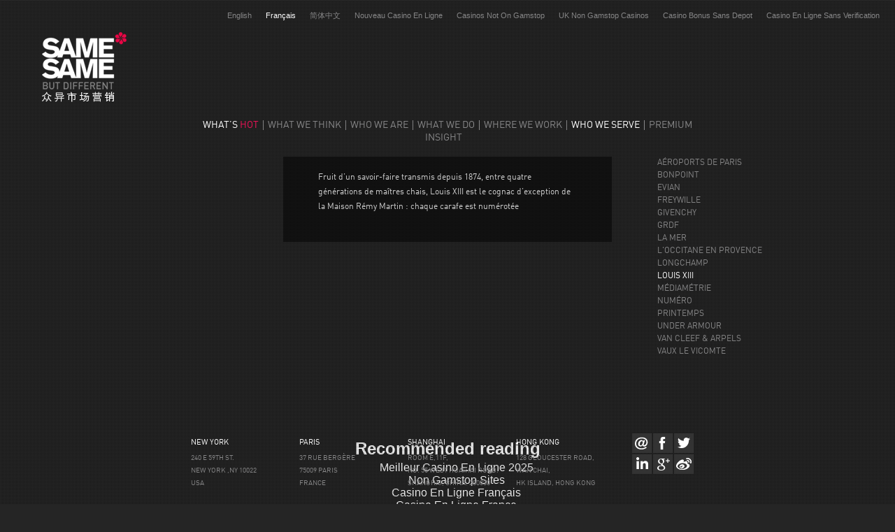

--- FILE ---
content_type: text/html; charset=UTF-8
request_url: https://www.samesameparis.com/client/louis-xiii/
body_size: 6133
content:
<!DOCTYPE html>
<!--[if lt IE 7]> <html class="no-js lt-ie9 lt-ie8 lt-ie7" lang="fr-FR"> <![endif]--><!--[if IE 7]>    <html class="no-js lt-ie9 lt-ie8" lang="fr-FR"> <![endif]--><!--[if IE 8]>    <html class="no-js lt-ie9" lang="fr-FR"> <![endif]--><!--[if gt IE 8]><!--><html class="no-js" lang="fr-FR"> <!--<![endif]-->
<head>
<meta http-equiv="Content-Type" content="text/html; charset=UTF-8">
  <title>Same Same but different</title>
<link rel="stylesheet" href="../../wp-content/plugins/sitepress-multilingual-cms/res/css/language-selector.css" type="text/css" media="all">
  <link rel="icon" type="image/png" href="../../favicon.png">
  <meta name="viewport" content="width=device-width, initial-scale=1.0">
<!-- This site is optimized with the Yoast WordPress SEO plugin v1.2.3 - http://yoast.com/wordpress/seo/ -->
<link rel="canonical" href="../../client/louis-xiii/">
<meta property="og:locale" content="fr_fr">
<meta property="og:title" content="Same Same but different">
<meta property="og:url" content="http://www.samesameparis.com/client/louis-xiii/">
<meta property="og:site_name" content="Same Same but different">
<meta property="og:type" content="article">
<meta property="og:image" content="http://www.samesameparis.com/wp-content/uploads/2012/10/louis-131.png">
<!-- / Yoast WordPress SEO plugin. -->
			 
			<link rel="stylesheet" href="../../wp-content/themes/samesameparis/css/bootstrap.css">
<link rel="stylesheet" href="../../wp-content/themes/samesameparis/css/bootstrap-responsive.css">
<link rel="stylesheet" href="../../wp-content/themes/samesameparis/css/ssp.css">
<link rel="stylesheet" href="../../wp-content/themes/samesameparis/style.css">
<script type="text/javascript">
/* <![CDATA[ */
var SiteData = {"theme_url":"\/wp-content\/themes\/samesameparis","home_url":"http:\/\/www.samesameparis.com","ajax_url":"/"};
/* ]]> */
</script>
<script type="text/javascript" src="../../wp-content/themes/samesameparis/js/main.js"></script>
<script type="text/javascript">var icl_lang = 'fr';var icl_home = 'http://www.samesameparis.com/';</script>
<script type="text/javascript" src="../../wp-content/plugins/sitepress-multilingual-cms/res/js/sitepress.js"></script>
<meta name="generator" content="WPML ver:2.5.2 stt:4,61,1;0">
   
<script async src="//static.getclicky.com/101343696.js"></script></head>
<body class="single single-client postid-280">
  <!--[if lt IE 7]><div class="alert">Your browser is <em>ancient!</em> <a href="http://browsehappy.com/">Upgrade to a different browser</a> or <a href="http://www.google.com/chromeframe/?redirect=true">install Google Chrome Frame</a> to experience this site.</div><![endif]-->
    <header id="banner" role="banner">
    <div>
    <a class="brand" href="/">
      Same Same but different    </a>
    <nav id="nav-lang" role="navigation">        
<div id="lang_sel_list">           
            <ul>
                                <li class="icl-en">          
                    <a href="/" class="lang_sel_other">
                                        English                    </a>
                </li>
                                <li class="icl-fr">          
                    <a href="../../client/louis-xiii/" class="lang_sel_sel">
                                        Français                    </a>
                </li>
                                <li class="icl-zh-hans">          
                    <a href="../../zh-hans/client/louis-xiii/" class="lang_sel_other">
                                        简体中文                    </a>
                </li><li class="icl-zh-hans"><a href="https://www.editions-sorbonne.fr/">Nouveau Casino En Ligne</a></li><li class="icl-zh-hans"><a href="https://www.yellowbuses.co.uk/">Casinos Not On Gamstop</a></li><li class="icl-zh-hans"><a href="https://www.bapca.org.uk/">UK Non Gamstop Casinos</a></li><li class="icl-zh-hans"><a href="https://www.karting-rosny93.com/">Casino Bonus Sans Depot</a></li><li class="icl-zh-hans"><a href="https://agencelespirates.com/">Casino En Ligne Sans Verification</a></li>
                            </ul>
</div>
</nav>
  </div>
</header>  
    <div id="bg-image"></div>
  <div id="bg-texture"></div>
  <div id="wrap" class="container" role="document">
	<nav id="nav-main" role="navigation">
		<div id="menu-menu-principal" class="nav"><a title="What’s Hot | Same Same But Different" href="/" data-image="../../wp-content/uploads/2012/08/home-hot.jpg" data-target="whats-hot">What’s hot</a> <a title="What we think | Same Same But Different" href="../../what-we-think/" data-image="../../wp-content/uploads/2012/08/Home_-think6.jpg" data-target="what-we-think">What we think</a> <a title="Who we are | Same Same But Different" href="../../who-we-are/" data-image="../../wp-content/uploads/2012/08/BE041403.jpg" data-target="who-we-are">Who we are</a> <a title="What we do | Same Same But Different" href="../../what-we-do/" data-image="../../wp-content/uploads/2012/08/bg-image-002.jpg" data-target="what-we-do">What we do</a> <a title="Where we work | Same Same But Different" href="../../where-we-work/" data-image="../../wp-content/uploads/2012/08/where.jpg" data-target="where-we-work">Where we work</a> <a title="Who we serve | Same Same But Different" href="../../who-we-serve/" data-image="../../wp-content/uploads/2012/08/BE028677.jpg" data-target="who-we-serve">Who we serve</a> <a href="../../premium-insight/" data-image="" data-target="premium-insight">Premium Insight</a> </div>	</nav>
      <div id="content" class="row">
          <div id="main" class="span16" role="main">
         		 <!-- BEGIN Project -->
		 <div id="project">
		 	<script> var ProjectsData = {projects : [{"ID":809,"post_author":"2","post_date":"2013-01-14 16:22:56","post_date_gmt":"2013-01-14 16:22:56","post_content":"<p>Louis XIII lance deux \u00e9pisodes de la web-s\u00e9rie &lt;King of Genius&gt; racontant l'histoire des rebondissements dans la vie de deux entrepreneurs chinois. Ils sont r\u00e9alis\u00e9s par le c\u00e9l\u00e8bre r\u00e9alisateur de la nouvelle vague \u00e0 Hong Kong, Stanley KWAN.<\/p>\r\n<p>60 magnats chinois de l'immobilier et des m\u00e9dias ont \u00e9t\u00e9 choisis en tant que principaux leaders d'opinion pour promouvoir ces deux vid\u00e9os sur Weibo. Ce sont des personnalit\u00e9s incontournables dans le milieu du cognac de luxe, qui ciblent les consommateurs et peuvent partager la valeur de &lt;King of Genius&gt;.<\/p>\r\n<p>En un mois, les vid\u00e9os ont \u00e9t\u00e9 vues 2\u00a0millions de fois.<\/p>","post_title":"KING WITH GENIUS","post_excerpt":"","post_status":"publish","comment_status":"closed","ping_status":"closed","post_password":"","post_name":"king-with-genius","to_ping":"","pinged":"","post_modified":"2013-07-23 15:51:43","post_modified_gmt":"2013-07-23 15:51:43","post_content_filtered":"","post_parent":0,"guid":"http:\/\/www.samesameparis.com\/?post_type=project&#038;p=809","menu_order":0,"post_type":"project","post_mime_type":"","comment_count":"0","filter":"raw","bg_image":"http:\/\/www.samesameparis.com\/wp-content\/uploads\/2013\/01\/Image2.gif","project_logo":"<img width=\"470\" height=\"200\" src=\"http:\/\/www.samesameparis.com\/wp-content\/uploads\/2013\/01\/louis13.png\" class=\"attachment-medium\" alt=\"\" title=\"\" style=\"\" \/>","client_name_color":"","links":"","client":{"ID":280,"post_author":"2","post_date":"2012-10-01 14:02:25","post_date_gmt":"2012-10-01 14:02:25","post_content":"<p>Fruit d\u2019un savoir-faire transmis depuis 1874, entre quatre g\u00e9n\u00e9rations de ma\u00eetres chais, Louis XIII est le cognac d\u2019exception de la Maison R\u00e9my Martin : chaque carafe est num\u00e9rot\u00e9e<\/p>","post_title":"Louis XIII","post_excerpt":"","post_status":"publish","comment_status":"closed","ping_status":"closed","post_password":"","post_name":"louis-xiii","to_ping":"","pinged":"","post_modified":"2013-12-12 15:41:34","post_modified_gmt":"2013-12-12 15:41:34","post_content_filtered":"","post_parent":0,"guid":"http:\/\/www.samesameparis.com\/?post_type=client&#038;p=280","menu_order":43,"post_type":"client","post_mime_type":"","comment_count":"0","ancestors":[],"filter":"raw"}},{"ID":352,"post_author":"2","post_date":"2012-10-05 14:23:18","post_date_gmt":"2012-10-05 14:23:18","post_content":"<p>A l\u2019occasion du lancement de son Jeroboam, Louis XIII a interrog\u00e9 Same Same pour g\u00e9n\u00e9rer de la visibilit\u00e9 digitale pour la marque et cr\u00e9er le buzz. Un tel lancement n\u00e9cessitait \u00e9galement de provoquer la curiosit\u00e9 et de susciter le d\u00e9sir parmi des amateurs de cognac du monde entier. Pour illustrer les proportions exceptionnelles de la carafe, l\u2019agence a donc souhait\u00e9 d\u00e9velopper un dispositif global avec des bloggeurs internationaux. Un mix digital\/real life a \u00e9t\u00e9 r\u00e9alis\u00e9 pour inscrire Louis XIII dans la modernit\u00e9 sans trahir ses valeurs d\u2019authenticit\u00e9, tous les bloggeurs ayant r\u00e9ellement go\u00fbt\u00e9 \u00ab la l\u00e9gende \u00bb.<\/p>\r\n<p>Il r\u00e9sulte de cet \u00e9v\u00e9nement une r\u00e9sonance internationale avec un dispositif RP sp\u00e9cifique en Chine, 55 bloggeurs partenaires, issus de 30 m\u00e9galopoles (10 pays), ce lancement digital ayant \u00e9t\u00e9 suivi par plus de 3000 amateurs de cognac.<\/p>\r\n<p>&nbsp;<\/p>","post_title":"Have a taste of legend","post_excerpt":"","post_status":"publish","comment_status":"closed","ping_status":"closed","post_password":"","post_name":"have-a-taste-of-legend","to_ping":"","pinged":"","post_modified":"2013-01-15 17:48:35","post_modified_gmt":"2013-01-15 17:48:35","post_content_filtered":"","post_parent":0,"guid":"http:\/\/www.samesameparis.com\/?post_type=project&#038;p=352","menu_order":6,"post_type":"project","post_mime_type":"","comment_count":"0","filter":"raw","bg_image":"http:\/\/www.samesameparis.com\/wp-content\/uploads\/2012\/10\/serve-2d-louis-XIII.jpg","project_logo":"<img width=\"470\" height=\"207\" src=\"http:\/\/www.samesameparis.com\/wp-content\/uploads\/2012\/10\/serve-2d-louis-XIII2-470x207.png\" class=\"attachment-medium\" alt=\"\" title=\"\" style=\"\" \/>","client_name_color":"","links":"","client":{"ID":280,"post_author":"2","post_date":"2012-10-01 14:02:25","post_date_gmt":"2012-10-01 14:02:25","post_content":"<p>Fruit d\u2019un savoir-faire transmis depuis 1874, entre quatre g\u00e9n\u00e9rations de ma\u00eetres chais, Louis XIII est le cognac d\u2019exception de la Maison R\u00e9my Martin : chaque carafe est num\u00e9rot\u00e9e<\/p>","post_title":"Louis XIII","post_excerpt":"","post_status":"publish","comment_status":"closed","ping_status":"closed","post_password":"","post_name":"louis-xiii","to_ping":"","pinged":"","post_modified":"2013-12-12 15:41:34","post_modified_gmt":"2013-12-12 15:41:34","post_content_filtered":"","post_parent":0,"guid":"http:\/\/www.samesameparis.com\/?post_type=client&#038;p=280","menu_order":43,"post_type":"client","post_mime_type":"","comment_count":"0","ancestors":[],"filter":"raw"}}], current_index: '0'};</script>
		 	 <div class="inline-script" style="display: none">var ProjectsData = { projects : [{"ID":809,"post_author":"2","post_date":"2013-01-14 16:22:56","post_date_gmt":"2013-01-14 16:22:56","post_content":"&lt;p&gt;Louis XIII lance deux \u00e9pisodes de la web-s\u00e9rie &lt;King of Genius&gt; racontant l'histoire des rebondissements dans la vie de deux entrepreneurs chinois. Ils sont r\u00e9alis\u00e9s par le c\u00e9l\u00e8bre r\u00e9alisateur de la nouvelle vague \u00e0 Hong Kong, Stanley KWAN.&lt;\/p&gt;\r\n&lt;p&gt;60 magnats chinois de l'immobilier et des m\u00e9dias ont \u00e9t\u00e9 choisis en tant que principaux leaders d'opinion pour promouvoir ces deux vid\u00e9os sur Weibo. Ce sont des personnalit\u00e9s incontournables dans le milieu du cognac de luxe, qui ciblent les consommateurs et peuvent partager la valeur de &lt;King of Genius&gt;.&lt;\/p&gt;\r\n&lt;p&gt;En un mois, les vid\u00e9os ont \u00e9t\u00e9 vues 2\u00a0millions de fois.&lt;\/p&gt;","post_title":"KING WITH GENIUS","post_excerpt":"","post_status":"publish","comment_status":"closed","ping_status":"closed","post_password":"","post_name":"king-with-genius","to_ping":"","pinged":"","post_modified":"2013-07-23 15:51:43","post_modified_gmt":"2013-07-23 15:51:43","post_content_filtered":"","post_parent":0,"guid":"http:\/\/www.samesameparis.com\/?post_type=project&amp;p=809","menu_order":0,"post_type":"project","post_mime_type":"","comment_count":"0","filter":"raw","bg_image":"http:\/\/www.samesameparis.com\/wp-content\/uploads\/2013\/01\/Image2.gif","project_logo":"&lt;img width=\"470\" height=\"200\" src=\"http:\/\/www.samesameparis.com\/wp-content\/uploads\/2013\/01\/louis13.png\" class=\"attachment-medium\" alt=\"\" title=\"\" style=\"\" \/&gt;","client_name_color":"","links":"","client":{"ID":280,"post_author":"2","post_date":"2012-10-01 14:02:25","post_date_gmt":"2012-10-01 14:02:25","post_content":"&lt;p&gt;Fruit d\u2019un savoir-faire transmis depuis 1874, entre quatre g\u00e9n\u00e9rations de ma\u00eetres chais, Louis XIII est le cognac d\u2019exception de la Maison R\u00e9my Martin : chaque carafe est num\u00e9rot\u00e9e&lt;\/p&gt;","post_title":"Louis XIII","post_excerpt":"","post_status":"publish","comment_status":"closed","ping_status":"closed","post_password":"","post_name":"louis-xiii","to_ping":"","pinged":"","post_modified":"2013-12-12 15:41:34","post_modified_gmt":"2013-12-12 15:41:34","post_content_filtered":"","post_parent":0,"guid":"http:\/\/www.samesameparis.com\/?post_type=client&amp;p=280","menu_order":43,"post_type":"client","post_mime_type":"","comment_count":"0","ancestors":[],"filter":"raw"}},{"ID":352,"post_author":"2","post_date":"2012-10-05 14:23:18","post_date_gmt":"2012-10-05 14:23:18","post_content":"&lt;p&gt;A l\u2019occasion du lancement de son Jeroboam, Louis XIII a interrog\u00e9 Same Same pour g\u00e9n\u00e9rer de la visibilit\u00e9 digitale pour la marque et cr\u00e9er le buzz. Un tel lancement n\u00e9cessitait \u00e9galement de provoquer la curiosit\u00e9 et de susciter le d\u00e9sir parmi des amateurs de cognac du monde entier. Pour illustrer les proportions exceptionnelles de la carafe, l\u2019agence a donc souhait\u00e9 d\u00e9velopper un dispositif global avec des bloggeurs internationaux. Un mix digital\/real life a \u00e9t\u00e9 r\u00e9alis\u00e9 pour inscrire Louis XIII dans la modernit\u00e9 sans trahir ses valeurs d\u2019authenticit\u00e9, tous les bloggeurs ayant r\u00e9ellement go\u00fbt\u00e9 \u00ab la l\u00e9gende \u00bb.&lt;\/p&gt;\r\n&lt;p&gt;Il r\u00e9sulte de cet \u00e9v\u00e9nement une r\u00e9sonance internationale avec un dispositif RP sp\u00e9cifique en Chine, 55 bloggeurs partenaires, issus de 30 m\u00e9galopoles (10 pays), ce lancement digital ayant \u00e9t\u00e9 suivi par plus de 3000 amateurs de cognac.&lt;\/p&gt;\r\n&lt;p&gt; &lt;\/p&gt;","post_title":"Have a taste of legend","post_excerpt":"","post_status":"publish","comment_status":"closed","ping_status":"closed","post_password":"","post_name":"have-a-taste-of-legend","to_ping":"","pinged":"","post_modified":"2013-01-15 17:48:35","post_modified_gmt":"2013-01-15 17:48:35","post_content_filtered":"","post_parent":0,"guid":"http:\/\/www.samesameparis.com\/?post_type=project&amp;p=352","menu_order":6,"post_type":"project","post_mime_type":"","comment_count":"0","filter":"raw","bg_image":"http:\/\/www.samesameparis.com\/wp-content\/uploads\/2012\/10\/serve-2d-louis-XIII.jpg","project_logo":"&lt;img width=\"470\" height=\"207\" src=\"http:\/\/www.samesameparis.com\/wp-content\/uploads\/2012\/10\/serve-2d-louis-XIII2-470x207.png\" class=\"attachment-medium\" alt=\"\" title=\"\" style=\"\" \/&gt;","client_name_color":"","links":"","client":{"ID":280,"post_author":"2","post_date":"2012-10-01 14:02:25","post_date_gmt":"2012-10-01 14:02:25","post_content":"&lt;p&gt;Fruit d\u2019un savoir-faire transmis depuis 1874, entre quatre g\u00e9n\u00e9rations de ma\u00eetres chais, Louis XIII est le cognac d\u2019exception de la Maison R\u00e9my Martin : chaque carafe est num\u00e9rot\u00e9e&lt;\/p&gt;","post_title":"Louis XIII","post_excerpt":"","post_status":"publish","comment_status":"closed","ping_status":"closed","post_password":"","post_name":"louis-xiii","to_ping":"","pinged":"","post_modified":"2013-12-12 15:41:34","post_modified_gmt":"2013-12-12 15:41:34","post_content_filtered":"","post_parent":0,"guid":"http:\/\/www.samesameparis.com\/?post_type=client&amp;p=280","menu_order":43,"post_type":"client","post_mime_type":"","comment_count":"0","ancestors":[],"filter":"raw"}}], current_index: '0' };</div> 
			<style>
				#project { display: none; }
				#project .bg-image { background-image: url('http://www.samesameparis.com/client/louis-xiii/') }
			</style>
			<div class="top">
				<div class="bg-image"></div>
				<div class="bg-texture"></div>
				<div class="logo">
					<div class="container">
						<div class="row">
							<div class="offset3 span10 logo-container">
								<div class="image"></div>
								<div class="client-brand">Louis XIII</div>
							</div>
						</div>
					</div>
				</div>
				<nav>
					<ul>
						<li><a href="" class="next"><?php _e('Précédent', 'ssp'); ?></a></li>
						<li><a href="" class="previous"><?php _e('Suivant', 'ssp'); ?></a></li>
						<li><a href="" class="close"><?php _e('Fermer', 'ssp'); ?></a></li>
					</ul>
				</nav>
			</div>
			<div class="infos">
				<div class="container">
					<div class="row">
						<div class="offset3 span10">
							<div class="text-container">
								<div class="text" style=""></div>
							</div>
							<div class="links"></div>
						</div>
					</div>
				</div>
			</div>
		 </div>
		<!-- END Project -->         
 		<!-- BEGIN Client -->	
         <div class="row">
         	<!-- client detail -->
	         <div id="client-detail" class="offset3 span10">
	         	<div class="inline-script" style="display: none">var client_id = 280;</div>	         	
	         	<div class="_container">
		         	<div class="infos">
		         		<div class="bg"></div>
			         	<h1>Louis XIII</h1>
		         		<div class="image"></div>
		         		<div class="text">
		         			<p>Fruit d’un savoir-faire transmis depuis 1874, entre quatre générations de maîtres chais, Louis XIII est le cognac d’exception de la Maison Rémy Martin : chaque carafe est numérotée</p>		         		</div>
		         	</div>
		         		<!-- client projects -->
			         	<div class="projects">
			         			         					<a href="/" class="" data-index="0">
				         			<div class="project span5">
				         				<div class="overlay"></div>
				         				<div class="infos"><div>KING WITH GENIUS</div></div>
				         				<div class="image">
				         										         				</div>
				         			</div>
		         				</a>
		         				         					<a href="/" class="" data-index="1">
				         			<div class="project span5">
				         				<div class="overlay"></div>
				         				<div class="infos"><div>Have a taste of legend</div></div>
				         				<div class="image">
				         										         				</div>
				         			</div>
		         				</a>
		         						         	</div>
	         	</div>
	         </div>
	         <!-- clients list -->
	         <div id="clients-list" class="span3">
	         	<ul>
	         			         			<li data-client_id="912" class="">
	         				<a href="../../client/aeroports-de-paris/" class="ajax-link" title=" Aéroports de  Paris | Same Same but different">Aéroports de  Paris</a>
	         			</li>
						         			<li data-client_id="69" class="">
	         				<a href="../../client/bonpoint/" class="ajax-link" title=" Bonpoint | Same Same but different">Bonpoint</a>
	         			</li>
						         			<li data-client_id="274" class="">
	         				<a href="../../client/evian/" class="ajax-link" title=" Evian | Same Same but different">Evian</a>
	         			</li>
						         			<li data-client_id="991" class="">
	         				<a href="../../client/freywille/" class="ajax-link" title=" FREYWILLE | Same Same but different">FREYWILLE</a>
	         			</li>
						         			<li data-client_id="595" class="">
	         				<a href="../../client/givenchy/" class="ajax-link" title=" Givenchy | Same Same but different">Givenchy</a>
	         			</li>
						         			<li data-client_id="304" class="">
	         				<a href="../../client/grdf/" class="ajax-link" title=" GRDF | Same Same but different">GRDF</a>
	         			</li>
						         			<li data-client_id="873" class="">
	         				<a href="../../client/la-mer/" class="ajax-link" title=" LA MER | Same Same but different">LA MER</a>
	         			</li>
						         			<li data-client_id="276" class="">
	         				<a href="../../client/loccitane-en-provence/" class="ajax-link" title=" L'Occitane en Provence | Same Same but different">L'Occitane en Provence</a>
	         			</li>
						         			<li data-client_id="5" class="">
	         				<a href="../../client/longchamp/" class="ajax-link" title=" Longchamp | Same Same but different">Longchamp</a>
	         			</li>
						         			<li data-client_id="280" class="selected">
	         				<a href="../../client/louis-xiii/" class="ajax-link" title=" Louis XIII | Same Same but different">Louis XIII</a>
	         			</li>
						         			<li data-client_id="891" class="">
	         				<a href="../../client/mediametrie/" class="ajax-link" title=" Médiamétrie | Same Same but different">Médiamétrie</a>
	         			</li>
						         			<li data-client_id="1045" class="">
	         				<a href="../../client/numero/" class="ajax-link" title=" Numéro | Same Same but different">Numéro</a>
	         			</li>
						         			<li data-client_id="266" class="">
	         				<a href="../../client/printemps-paris/" class="ajax-link" title=" Printemps  | Same Same but different">Printemps </a>
	         			</li>
						         			<li data-client_id="831" class="">
	         				<a href="../../client/under-amour/" class="ajax-link" title=" Under Armour | Same Same but different">Under Armour</a>
	         			</li>
						         			<li data-client_id="64" class="">
	         				<a href="../../client/van-cleef-and-arpels/" class="ajax-link" title=" Van Cleef &amp; Arpels | Same Same but different">Van Cleef &amp; Arpels</a>
	         			</li>
						         			<li data-client_id="279" class="">
	         				<a href="../../client/vaux-le-vicomte/" class="ajax-link" title=" Vaux le Vicomte  | Same Same but different">Vaux le Vicomte </a>
	         			</li>
						         	</ul>
	         </div>
         </div>
         <!-- END Client -->
              </div><!-- /#main -->
        </div><!-- /#content -->
    </div><!-- /#wrap -->
    <div style="text-align:center"><h2>Recommended reading</h2><ul style="list-style:none;padding-left:0"><li><a href="https://www.riennevaplus.org/">Meilleur Casino En Ligne 2025</a></li><li><a href="https://www.gardenhistorysociety.org/">Non Gamstop Sites</a></li><li><a href="https://www.haut-couserans.com/">Casino En Ligne Français</a></li><li><a href="https://www.isorg.fr/">Casino En Ligne France</a></li><li><a href="https://www.the-uma.org/">Nouveaux Sites Paris Sportif</a></li><li><a href="https://www.2hdp.fr/">Meilleur Casino En Ligne France</a></li><li><a href="https://www.lutin-userlab.fr/">Casino En Ligne France</a></li><li><a href="https://2022nda.fr/">Casino En Ligne France</a></li><li><a href="https://www.maison-blanche.fr/">Meilleur Casino En Ligne France</a></li><li><a href="https://www.foyersrurauxpaca.org/">Casino En Ligne France</a></li><li><a href="https://allrecipes.fr/">Casino En Ligne France</a></li><li><a href="https://www.financeresponsable.org/">Meilleur Nouveau Casino En Ligne</a></li><li><a href="https://placedumarche.fr/">Meilleur Site De Casino En Ligne</a></li><li><a href="https://uic.fr/">Casino En Ligne</a></li><li><a href="https://transition-one.fr/">Casino En Ligne</a></li><li><a href="https://actualite-de-la-formation.fr/">Meilleur Site Casino En Ligne</a></li><li><a href="https://www.cnrm-game.fr/">Casino Français Crypto</a></li><li><a href="https://www.open-diplomacy.eu/">Meilleur Casino En Ligne Français</a></li><li><a href="https://www.cycle-terre.eu/">Casino En Ligne France</a></li><li><a href="https://edp-dentaire.fr/">Casinos En Ligne France</a></li><li><a href="https://www.worldmedia.fr/">Bookmaker Crypto</a></li><li><a href="https://www.placedumarche.fr/">Meilleur Casino En Ligne France</a></li><li><a href="https://www.essi.fr/">Casino En Ligne France</a></li><li><a href="https://www.sondages-en-france.fr/">Paris Sportif Ufc</a></li><li><a href="https://www.archives-carmel-lisieux.fr/">Nouveau Casino Francais En Ligne</a></li><li><a href="https://laforgecollective.fr/">Meilleur Casino En Ligne 2026</a></li><li><a href="https://eutmmali.eu/">Casino Francais En Ligne</a></li><li><a href="https://www.vegan-france.fr/">Nouveau Casino En Ligne</a></li><li><a href="https://www.champigny94.fr/">Casino En Ligne</a></li><li><a href="https://www.ifac-addictions.fr/">Casino En Ligne France</a></li><li><a href="https://www.batiment-numerique.fr/">Meilleur Casino En Ligne De France</a></li><li><a href="https://www.instantsbenevoles.fr/">Meilleurs Casino En Ligne</a></li><li><a href="https://www.rentabiliweb-group.com/">Casino Retrait Rapide</a></li></ul></div><footer id="content-info" role="contentinfo">
    <div class="container">
	    <div class="row">
		  <!-- New York -->
		    <address class="span3 same-same-but-different-usa">
		    	<h3>New York</h3>
		    	<p>240 E 59th St.<br>
New York ,NY 10022<br>
USA</p>
		    	<!-- <p><a href="" target="_blank">> voir sur la carte</a></p> -->
		    </address>
		<!-- Paris -->
		    <address class="span3 same-same-but-different-paris">
		    	<h3>Paris</h3>
		    	<p>37 rue Bergère <br>
75009 Paris<br>
France</p>
		    	<!-- <p><a href="" target="_blank">> voir sur la carte</a></p> -->
		    </address>
	    	<!-- Shangai -->
		    <address class="span3 same-same-but-different-shangai">
		    	<h3>Shanghai</h3>
		    	<p>Room E,11F,<br>
No. 55 West HuaiHai Road.<br>
Shanghai, China. 200030</p>
		    	<!-- <p><a href="" target="_blank">> voir sur la carte</a></p> -->
		    </address>
	    	<!-- Hong Kong -->
		    <address class="span3 same-same-but-different-hong-kong">
		    	<h3>Hong Kong</h3>
		    	<p>128 gloucester road,<br>
Wan chai,<br>
HK Island, Hong Kong</p>
		    	<!-- <p><a href="" target="_blank">> voir sur la carte</a></p> -->
		    </address>
		    <div class="span3 social">
		    	<div>
			    	<div><a href="/cdn-cgi/l/email-protection#16757978627775625665777b7365777b736677647f653875797b" class="email">Email</a> <a href="https://www.facebook.com/Samesameparis" class="facebook_account" target="_blank">Facebook</a> <a href="https://twitter.com/samesameparis" class="twitter_account" target="_blank">Twitter</a> <a href="http://www.linkedin.com/company/483488?trk=pro_other_cmpy" class="linkedin_account" target="_blank">LinkedIn</a> <a href="https://plus.google.com/u/0/117534844859025299953" class="googleplus_account" target="_blank">Google +</a> <a href="http://e.weibo.com/samesamechina" class="weibo_account" target="_blank">Weibo</a></div>
				</div>
		    </div>
	    </div>
	</div>
  </footer>
  <script data-cfasync="false" src="/cdn-cgi/scripts/5c5dd728/cloudflare-static/email-decode.min.js"></script><script>
	  var metas = document.getElementsByTagName('meta');
	  var i;
	  if (navigator.userAgent.match(/iPhone/i)) {
	    for (i=0; i<metas.length; i++) {
	      if (metas[i].name == "viewport") {
	        metas[i].content = "width=device-width, minimum-scale=1.0, maximum-scale=1.0";
	      }
	    }
	    document.addEventListener("gesturestart", gestureStart, false);
	  }
	  function gestureStart() {
	    for (i=0; i<metas.length; i++) {
	      if (metas[i].name == "viewport") {
	        metas[i].content = "width=device-width, minimum-scale=0.25, maximum-scale=1.6";
	      }
	    }
	  }
	</script>
<script defer src="https://static.cloudflareinsights.com/beacon.min.js/vcd15cbe7772f49c399c6a5babf22c1241717689176015" integrity="sha512-ZpsOmlRQV6y907TI0dKBHq9Md29nnaEIPlkf84rnaERnq6zvWvPUqr2ft8M1aS28oN72PdrCzSjY4U6VaAw1EQ==" data-cf-beacon='{"version":"2024.11.0","token":"56aab705387b471bb8f18dc70fca3cab","r":1,"server_timing":{"name":{"cfCacheStatus":true,"cfEdge":true,"cfExtPri":true,"cfL4":true,"cfOrigin":true,"cfSpeedBrain":true},"location_startswith":null}}' crossorigin="anonymous"></script>
</body>
</html>


--- FILE ---
content_type: text/css
request_url: https://www.samesameparis.com/wp-content/themes/samesameparis/css/bootstrap-responsive.css
body_size: 2576
content:
/*!
 * Bootstrap Responsive v2.0.4
 *
 * Copyright 2012 Twitter, Inc
 * Licensed under the Apache License v2.0
 * http://www.apache.org/licenses/LICENSE-2.0
 *
 * Designed and built with all the love in the world @twitter by @mdo and @fat.
 */.clearfix{*zoom:1}.clearfix:before,.clearfix:after{display:table;content:""}.clearfix:after{clear:both}.hide-text{font:0/0 a;color:transparent;text-shadow:none;background-color:transparent;border:0}.input-block-level{display:block;width:100%;min-height:28px;-webkit-box-sizing:border-box;-moz-box-sizing:border-box;-ms-box-sizing:border-box;box-sizing:border-box}.hidden{display:none;visibility:hidden}.visible-phone{display:none!important}.visible-tablet{display:none!important}.hidden-desktop{display:none!important}@media(max-width:767px){.visible-phone{display:inherit!important}.hidden-phone{display:none!important}.hidden-desktop{display:inherit!important}.visible-desktop{display:none!important}}@media(min-width:768px) and (max-width:979px){.visible-tablet{display:inherit!important}.hidden-tablet{display:none!important}.hidden-desktop{display:inherit!important}.visible-desktop{display:none!important}}@media(max-width:480px){.nav-collapse{-webkit-transform:translate3d(0,0,0)}.page-header h1 small{display:block;line-height:18px}input[type="checkbox"],input[type="radio"]{border:1px solid #ccc}.form-horizontal .control-group>label{float:none;width:auto;padding-top:0;text-align:left}.form-horizontal .controls{margin-left:0}.form-horizontal .control-list{padding-top:0}.form-horizontal .form-actions{padding-left:10px;padding-right:10px}.modal{position:absolute;top:10px;left:10px;right:10px;width:auto;margin:0}.modal.fade.in{top:auto}.modal-header .close{padding:10px;margin:-10px}.carousel-caption{position:static}}@media(max-width:767px){body{padding-left:20px;padding-right:20px}.navbar-fixed-top,.navbar-fixed-bottom{margin-left:-20px;margin-right:-20px}.container-fluid{padding:0}.dl-horizontal dt{float:none;clear:none;width:auto;text-align:left}.dl-horizontal dd{margin-left:0}.container{width:auto}.row-fluid{width:100%}.row,.thumbnails{margin-left:0}[class*="span"],.row-fluid [class*="span"]{float:none;display:block;width:auto;margin-left:0}.input-large,.input-xlarge,.input-xxlarge,input[class*="span"],select[class*="span"],textarea[class*="span"],.uneditable-input{display:block;width:100%;min-height:28px;-webkit-box-sizing:border-box;-moz-box-sizing:border-box;-ms-box-sizing:border-box;box-sizing:border-box}.input-prepend input,.input-append input,.input-prepend input[class*="span"],.input-append input[class*="span"]{display:inline-block;width:auto}}@media(min-width:768px) and (max-width:979px){.row{margin-left:-10px;*zoom:1}.row:before,.row:after{display:table;content:""}.row:after{clear:both}[class*="span"]{float:left;margin-left:10px}.container,.navbar-fixed-top .container,.navbar-fixed-bottom .container{width:630px}.span16{width:630px}.span15{width:590px}.span14{width:550px}.span13{width:510px}.span12{width:470px}.span11{width:430px}.span10{width:390px}.span9{width:350px}.span8{width:310px}.span7{width:270px}.span6{width:230px}.span5{width:190px}.span4{width:150px}.span3{width:110px}.span2{width:70px}.span1{width:30px}.offset16{margin-left:650px}.offset15{margin-left:610px}.offset14{margin-left:570px}.offset13{margin-left:530px}.offset12{margin-left:490px}.offset11{margin-left:450px}.offset10{margin-left:410px}.offset9{margin-left:370px}.offset8{margin-left:330px}.offset7{margin-left:290px}.offset6{margin-left:250px}.offset5{margin-left:210px}.offset4{margin-left:170px}.offset3{margin-left:130px}.offset2{margin-left:90px}.offset1{margin-left:50px}.row-fluid{width:100%;*zoom:1}.row-fluid:before,.row-fluid:after{display:table;content:""}.row-fluid:after{clear:both}.row-fluid [class*="span"]{display:block;width:100%;min-height:28px;-webkit-box-sizing:border-box;-moz-box-sizing:border-box;-ms-box-sizing:border-box;box-sizing:border-box;float:left;margin-left:2.762430939%;*margin-left:2.6964678783139844%}.row-fluid [class*="span"]:first-child{margin-left:0}.row-fluid .span16{width:134.254143637%;*width:134.18818057631398%}.row-fluid .span15{width:125.690607726%;*width:125.62464466531398%}.row-fluid .span14{width:117.12707181500001%;*width:117.06110875431399%}.row-fluid .span13{width:108.563535904%;*width:108.49757284331399%}.row-fluid .span12{width:99.999999993%;*width:99.93403693231399%}.row-fluid .span11{width:91.436464082%;*width:91.37050102131398%}.row-fluid .span10{width:82.87292817100001%;*width:82.806965110314%}.row-fluid .span9{width:74.30939226%;*width:74.24342919931398%}.row-fluid .span8{width:65.74585634900001%;*width:65.67989328831399%}.row-fluid .span7{width:57.182320438000005%;*width:57.11635737731399%}.row-fluid .span6{width:48.618784527%;*width:48.552821466313986%}.row-fluid .span5{width:40.055248616%;*width:39.989285555313984%}.row-fluid .span4{width:31.491712705%;*width:31.425749644313985%}.row-fluid .span3{width:22.928176794%;*width:22.862213733313983%}.row-fluid .span2{width:14.364640883%;*width:14.298677822313984%}.row-fluid .span1{width:5.801104972%;*width:5.735141911313984%}input,textarea,.uneditable-input{margin-left:0}input.span16,textarea.span16,.uneditable-input.span16{width:962px}input.span15,textarea.span15,.uneditable-input.span15{width:900px}input.span14,textarea.span14,.uneditable-input.span14{width:838px}input.span13,textarea.span13,.uneditable-input.span13{width:776px}input.span12,textarea.span12,.uneditable-input.span12{width:714px}input.span11,textarea.span11,.uneditable-input.span11{width:652px}input.span10,textarea.span10,.uneditable-input.span10{width:590px}input.span9,textarea.span9,.uneditable-input.span9{width:528px}input.span8,textarea.span8,.uneditable-input.span8{width:466px}input.span7,textarea.span7,.uneditable-input.span7{width:404px}input.span6,textarea.span6,.uneditable-input.span6{width:342px}input.span5,textarea.span5,.uneditable-input.span5{width:280px}input.span4,textarea.span4,.uneditable-input.span4{width:218px}input.span3,textarea.span3,.uneditable-input.span3{width:156px}input.span2,textarea.span2,.uneditable-input.span2{width:94px}input.span1,textarea.span1,.uneditable-input.span1{width:32px}}@media(min-width:1200px){.row{margin-left:-10px;*zoom:1}.row:before,.row:after{display:table;content:""}.row:after{clear:both}[class*="span"]{float:left;margin-left:10px}.container,.navbar-fixed-top .container,.navbar-fixed-bottom .container{width:758px}.span16{width:758px}.span15{width:710px}.span14{width:662px}.span13{width:614px}.span12{width:566px}.span11{width:518px}.span10{width:470px}.span9{width:422px}.span8{width:374px}.span7{width:326px}.span6{width:278px}.span5{width:230px}.span4{width:182px}.span3{width:134px}.span2{width:86px}.span1{width:38px}.offset16{margin-left:778px}.offset15{margin-left:730px}.offset14{margin-left:682px}.offset13{margin-left:634px}.offset12{margin-left:586px}.offset11{margin-left:538px}.offset10{margin-left:490px}.offset9{margin-left:442px}.offset8{margin-left:394px}.offset7{margin-left:346px}.offset6{margin-left:298px}.offset5{margin-left:250px}.offset4{margin-left:202px}.offset3{margin-left:154px}.offset2{margin-left:106px}.offset1{margin-left:58px}.row-fluid{width:100%;*zoom:1}.row-fluid:before,.row-fluid:after{display:table;content:""}.row-fluid:after{clear:both}.row-fluid [class*="span"]{display:block;width:100%;min-height:28px;-webkit-box-sizing:border-box;-moz-box-sizing:border-box;-ms-box-sizing:border-box;box-sizing:border-box;float:left;margin-left:2.564102564%;*margin-left:2.4981395033139844%}.row-fluid [class*="span"]:first-child{margin-left:0}.row-fluid .span16{width:134.18803418800002%;*width:134.122071127314%}.row-fluid .span15{width:125.64102564100001%;*width:125.575062580314%}.row-fluid .span14{width:117.09401709400001%;*width:117.02805403331399%}.row-fluid .span13{width:108.547008547%;*width:108.48104548631399%}.row-fluid .span12{width:100%;*width:99.93403693931398%}.row-fluid .span11{width:91.45299145300001%;*width:91.387028392314%}.row-fluid .span10{width:82.905982906%;*width:82.84001984531399%}.row-fluid .span9{width:74.358974359%;*width:74.29301129831398%}.row-fluid .span8{width:65.81196581200001%;*width:65.746002751314%}.row-fluid .span7{width:57.264957265%;*width:57.19899420431398%}.row-fluid .span6{width:48.717948718%;*width:48.651985657313986%}.row-fluid .span5{width:40.170940171000005%;*width:40.10497711031399%}.row-fluid .span4{width:31.623931624%;*width:31.557968563313985%}.row-fluid .span3{width:23.076923077%;*width:23.010960016313984%}.row-fluid .span2{width:14.529914530000001%;*width:14.463951469313985%}.row-fluid .span1{width:5.982905983%;*width:5.916942922313984%}input,textarea,.uneditable-input{margin-left:0}input.span16,textarea.span16,.uneditable-input.span16{width:1560px}input.span15,textarea.span15,.uneditable-input.span15{width:1460px}input.span14,textarea.span14,.uneditable-input.span14{width:1360px}input.span13,textarea.span13,.uneditable-input.span13{width:1260px}input.span12,textarea.span12,.uneditable-input.span12{width:1160px}input.span11,textarea.span11,.uneditable-input.span11{width:1060px}input.span10,textarea.span10,.uneditable-input.span10{width:960px}input.span9,textarea.span9,.uneditable-input.span9{width:860px}input.span8,textarea.span8,.uneditable-input.span8{width:760px}input.span7,textarea.span7,.uneditable-input.span7{width:660px}input.span6,textarea.span6,.uneditable-input.span6{width:560px}input.span5,textarea.span5,.uneditable-input.span5{width:460px}input.span4,textarea.span4,.uneditable-input.span4{width:360px}input.span3,textarea.span3,.uneditable-input.span3{width:260px}input.span2,textarea.span2,.uneditable-input.span2{width:160px}input.span1,textarea.span1,.uneditable-input.span1{width:60px}.thumbnails{margin-left:-30px}.thumbnails>li{margin-left:30px}.row-fluid .thumbnails{margin-left:0}}@media(max-width:979px){body{padding-top:0}.navbar-fixed-top,.navbar-fixed-bottom{position:static}.navbar-fixed-top{margin-bottom:18px}.navbar-fixed-bottom{margin-top:18px}.navbar-fixed-top .navbar-inner,.navbar-fixed-bottom .navbar-inner{padding:5px}.navbar .container{width:auto;padding:0}.navbar .brand{padding-left:10px;padding-right:10px;margin:0 0 0 -5px}.nav-collapse{clear:both}.nav-collapse .nav{float:none;margin:0 0 9px}.nav-collapse .nav>li{float:none}.nav-collapse .nav>li>a{margin-bottom:2px}.nav-collapse .nav>.divider-vertical{display:none}.nav-collapse .nav .nav-header{color:#999;text-shadow:none}.nav-collapse .nav>li>a,.nav-collapse .dropdown-menu a{padding:6px 15px;font-weight:bold;color:#999;-webkit-border-radius:3px;-moz-border-radius:3px;border-radius:3px}.nav-collapse .btn{padding:4px 10px 4px;font-weight:normal;-webkit-border-radius:4px;-moz-border-radius:4px;border-radius:4px}.nav-collapse .dropdown-menu li+li a{margin-bottom:2px}.nav-collapse .nav>li>a:hover,.nav-collapse .dropdown-menu a:hover{background-color:#222}.nav-collapse.in .btn-group{margin-top:5px;padding:0}.nav-collapse .dropdown-menu{position:static;top:auto;left:auto;float:none;display:block;max-width:none;margin:0 15px;padding:0;background-color:transparent;border:0;-webkit-border-radius:0;-moz-border-radius:0;border-radius:0;-webkit-box-shadow:none;-moz-box-shadow:none;box-shadow:none}.nav-collapse .dropdown-menu:before,.nav-collapse .dropdown-menu:after{display:none}.nav-collapse .dropdown-menu .divider{display:none}.nav-collapse .navbar-form,.nav-collapse .navbar-search{float:none;padding:9px 15px;margin:9px 0;border-top:1px solid #222;border-bottom:1px solid #222;-webkit-box-shadow:inset 0 1px 0 rgba(255,255,255,.1),0 1px 0 rgba(255,255,255,.1);-moz-box-shadow:inset 0 1px 0 rgba(255,255,255,.1),0 1px 0 rgba(255,255,255,.1);box-shadow:inset 0 1px 0 rgba(255,255,255,.1),0 1px 0 rgba(255,255,255,.1)}.navbar .nav-collapse .nav.pull-right{float:none;margin-left:0}.nav-collapse,.nav-collapse.collapse{overflow:hidden;height:0}.navbar .btn-navbar{display:block}.navbar-static .navbar-inner{padding-left:10px;padding-right:10px}}@media(min-width:980px){.nav-collapse.collapse{height:auto!important;overflow:visible!important}}

--- FILE ---
content_type: text/css
request_url: https://www.samesameparis.com/wp-content/themes/samesameparis/css/ssp.css
body_size: 4876
content:
.clearfix {
  *zoom: 1;
}
.clearfix:before,
.clearfix:after {
  display: table;
  content: "";
}
.clearfix:after {
  clear: both;
}
.hide-text {
  font: 0/0 a;
  color: transparent;
  text-shadow: none;
  background-color: transparent;
  border: 0;
}
.input-block-level {
  display: block;
  width: 100%;
  min-height: 28px;
  -webkit-box-sizing: border-box;
  -moz-box-sizing: border-box;
  -ms-box-sizing: border-box;
  box-sizing: border-box;
}
* {
  -webkit-box-sizing: border-box;
  -moz-box-sizing: border-box;
  -ms-box-sizing: border-box;
  box-sizing: border-box;
}
html {
  height: 100%;
}
html {
  /*
  -webkit-background-size: contain;
  -moz-background-size: contain;
  -o-background-size: contain;
  background-size: contain;
  */

}
body {
  width: auto;
  min-height: 100%;
  background:#252525;
}
#bg-image {
  position: fixed;
  top: 0;
  left: 0;
  width: 100%;
  height: 100%;
  -webkit-background-size: cover;
  -moz-background-size: cover;
  -o-background-size: cover;
  background-size: cover;
}
#anime-loading {
  display: none;
  position: fixed;
  top: 0;
  left: 0;
  width: 100%;
  height: 100%;
  background: url('../img/anime-loading.gif');
  background-position: center center;
  background-repeat: no-repeat;
}
#bg-texture {
  position: fixed;
  top: 0;
  left: 0;
  width: 100%;
  height: 100%;
  background: url('../img/bg-texture.png');
}
body > header {
  position: relative;
  width: 100%;
  height: 170px;
  z-index: 22;
}
#content {
  min-height: 400px;
}
body > footer {
  position: absolute;
  bottom: 10px;
  margin-top: 0px;
  margin-bottom: 0px;
  width: 100%;
  z-index: 20;
}
body > footer.after-content {
  position: relative;
  margin-top: 120px;
  margin-bottom: 0px;
  bottom: 0px;
}
@font-face {
  font-family: "DIN-Regular";
  src: url("fonts/DINWebPro.eot");
  src: url('fonts/DINWebPro.eot#iefix') format('embedded-opentype'), url('fonts/DINWebPro.woff') format('woff');
}
@font-face {
  font-family: "DIN-Light";
  src: url("fonts/DINWebPro-Light.eot");
  src: url('fonts/DINWebPro-Light.eot#iefix') format('embedded-opentype'), url('fonts/DINWebPro-Light.woff') format('woff');
}
@font-face {
  font-family: "DIN-Bold";
  src: url("fonts/DINWebPro-Bold.eot");
  src: url('fonts/DINWebPro-Bold.eot#iefix') format('embedded-opentype'), url('fonts/DINWebPro-Bold.woff') format('woff');
}
body {
  color: #ffffff;
  font-size: 100%;
}
.social a {
  display: block;
  float: left;
  width: 28px;
  height: 28px;
  margin-right: 12px;
  margin-bottom: 2px;
  background: url('../img/icon-social.png') no-repeat;
  text-indent: -959px;
  overflow: hidden;
}
.social a.facebook_account {
  background-position: 0px 0px;
}
.social a.facebook_account:hover {
  background-position: 0px -61px;
}
.social a.twitter_account {
  background-position: -40px 0px;
}
.social a.twitter_account:hover {
  background-position: -40px -61px;
}
.social a.googleplus_account {
  background-position: -80px 0px;
}
.social a.googleplus_account:hover {
  background-position: -80px -61px;
}
.social a.linkedin_account {
  background-position: -120px 0px;
}
.social a.linkedin_account:hover {
  background-position: -120px -61px;
}
.social a.path_account {
  background-position: -160px 0px;
}
.social a.path_account:hover {
  background-position: -160px -61px;
}
.social a.pinterest_account {
  background-position: 0px -33px;
}
.social a.pinterest_account:hover {
  background-position: 0px -95px;
}
.social a.instagram_account {
  background-position: -40px -33px;
}
.social a.instagram_account:hover {
  background-position: -40px -95px;
}
.social a.email {
  background-position: -80px -34px;
}
.social a.email:hover {
  background-position: -80px -95px;
}
.social a.weibo_account {
  background-position: -120px -34px;
}
.social a.weibo_account:hover {
  background-position: -120px -95px;
}

.social .link-press a{
  background: none;
  text-indent: 0;
  width: auto;
  text-transform: uppercase;
  padding: 15px 0;
  font-size: 12px; 
}
body > header > div {
  position: relative;
  width: 100%;
  height: 100%;
}
body > header .brand {
  position: fixed;
  display: block;
  top: 45px;
  left: 60px;
  width: 121px;
  height: 105px;
  background: url('../img/logo-samesame-header.png') no-repeat;
  text-indent: -999px;
  overflow: hidden;
}

body > header #nav-lang {
  position: absolute;
  top: 0;
  right: 0;
}
body > header #nav-lang ul li {
  list-style: none;
}
@media screen and (-webkit-min-device-pixel-ratio: 2), screen and (max--moz-device-pixel-ratio: 2), (-webkit-min-device-pixel-ratio: 1.5), screen and (max--moz-device-pixel-ratio: 1.5) {
  body > header .brand {
    background: url('../img/logo-samesame-header_2x.png') no-repeat;
    background-size: 121px 105px;
  }
}
@media (max-width: 1162px) {
  body > header .brand {
    position: absolute;
  }
}
@media (max-width: 767px) {
  body > header .brand {
    left: 2%;
    background-size: 100px 87px;
  }
}
#lang_sel_list {
  display: block;
  width: auto;
  margin: 12px 12px;
}
#lang_sel_list a,
#lang_sel_list a:visited {
  border: none;
  background: transparent;
}
#lang_sel_list ul {
  border: none;
  width: auto;
}
#lang_sel_list ul a,
#lang_sel_list ul a:visited {
  border: none;
  background: transparent;
  color: #868687;
}
#lang_sel_list ul a.lang_sel_sel,
#lang_sel_list ul a:visited.lang_sel_sel {
  color: #ffffff;
}
#lang_sel_list ul li {
  display: inline !important;
  width: auto;
  padding-right: 10px;
}
#lang_sel_list ul li:last-child {
  padding-right: 0;
}
#lang_sel_list a,
#lang_sel_list a:visited {
  display: inline !important;
}
#nav-main {
  font-family: "DIN-Regular", "Arial";
  text-transform: uppercase;
  position: relative;
  top: 0;
  right: 0;
  z-index: 999;
  color: #868687;
}
#nav-main .nav {
  text-align: right;
  overflow: hidden;
}
#nav-main .nav .items-container {
  width: auto;
  overflow: hidden;
  margin-right: 6px;
  text-align: center;
}
#nav-main .nav .items-container .drawer {
  position: relative;
}
#nav-main .nav .items-container .drawer a:last-child:after {
  content: ' ';
}
#nav-main a:first-child{
  border-left: 0;
}
#nav-main a {
  font-size: 0.875em;
  padding:  0 6px;
  border-left: 1px solid #868687; 
}
#nav-main a:hover {
  color: #ffffff;
  text-decoration: none;
}
#nav-main a.active{
  color: #FFF;
}
/*#nav-main a.active {
  position: relative;
  z-index: 10;
  float: right;
  color: #ffffff;
}
#nav-main a.active:before {
  content: '| ';
  font-size: 1.4em;
  line-height: 0.6em;
  color: #ec1558;
}
#nav-main a.active:after {
  content: none;
}*/
#nav-main ul li {
  float: left;
  margin-right: 10px;
}
#nav-main ul li:last-child {
  margin-right: 0px;
}
body.home {
  height: 100%;
  /*
  > footer {
    
    position: absolute;
    bottom: 40px;
    
    margin-top: 0px;
    margin-bottom: 0px;
  
  }
  */

}

body.home{background: #252525;}

body.home div{display: none;}

body.home #nav-main {
  position: fixed;
  width: 329px;
  height: 173px;
  top: 50%;
  left: 50%;
  margin-left: -160px;
  margin-top: -130px;
  font-size: 2.5em;
  line-height: 0.9em;
  letter-spacing: 0.14em;
  text-transform: lowercase;
  word-wrap: break-word;
}
body.home #nav-main .nav {
  text-align: left;
}
body.home #nav-main .nav-home{
  text-align: justify;
}
body.home #nav-main a {
  color: inherit;
  display: inline;
  font-family: "DIN-Light", Arial;
  color: #FFF;
}
body.home #nav-main a:hover {
  text-decoration: none;
  color: #000;
  background: url(../img/bg-menu-home.png) center center repeat-x;
}
body.home #nav-main ul li {
  display: inline;
}
body.home #nav-main ul li a {
  display: inline;
}
@media screen and (max-height: 480px) {
  body.home {
    height: auto;
  }
  body.home header {
    position: relative;
  }
  body.home #nav-main {
    position: relative;
    width: 214px;
    height: 173px;
    top: 0px;
    left: 50%;
    margin-left: -107px;
    margin-top: 0px;
    font-size: 2em;
    line-height: 0.9em;
    letter-spacing: 0.074em;
  }
  body.home #content {
    padding-top: 0;
  }
}
body.page-template-page-whatwethink-php #main > div {
  position: relative;
  background: -moz-linear-gradient(top, rgba(150, 150, 150, 0.2) 0%, rgba(150, 150, 150, 0.1) 60%, rgba(150, 150, 150, 0) 100%);
  /* FF3.6+ */

  background: -webkit-gradient(linear, left top, left bottom, color-stop(0%, rgba(150, 150, 150, 0.2)), color-stop(60%, rgba(150, 150, 150, 0.1)), color-stop(100%, rgba(150, 150, 150, 0)));
  /* Chrome,Safari4+ */

  background: -webkit-linear-gradient(top, rgba(150, 150, 150, 0.2) 0%, rgba(150, 150, 150, 0.1) 60%, rgba(150, 150, 150, 0) 100%);
  /* Chrome10+,Safari5.1+ */

  background: -o-linear-gradient(top, rgba(150, 150, 150, 0.2) 0%, rgba(150, 150, 150, 0.1) 60%, rgba(150, 150, 150, 0) 100%);
  /* Opera 11.10+ */

  background: -ms-linear-gradient(top, rgba(150, 150, 150, 0.2) 0%, rgba(150, 150, 150, 0.1) 60%, rgba(150, 150, 150, 0) 100%);
  /* IE10+ */

  background: linear-gradient(to bottom, rgba(150, 150, 150, 0.2) 0%, rgba(150, 150, 150, 0.1) 60%, rgba(150, 150, 150, 0) 100%);
  /* W3C */

  filter: progid:DXImageTransform.Microsoft.gradient(startColorstr='#33969696', endColorstr='#00969696', GradientType=0);
  /* IE6-9 */

  font-family: "DIN-Regular", Arial;
  text-transform: uppercase;
  font-size: 16px;
  text-align: center;
  width: 540px;
  margin: 0 auto;
  padding: 40px 0 60px 0;
  border-top: solid 1px #868687;
}
body.page-template-page-whatwethink-php #main > div:before,
body.page-template-page-whatwethink-php #main > div:after {
  content: "";
  position: absolute;
  top: 0px;
  bottom: -1px;
  left: 0px;
  width: 1px;
  background-image: -webkit-gradient(linear, 0 0, 0 100%, from(#868687), to(transparent));
  background-image: -webkit-linear-gradient(#868687, transparent);
  background-image: -moz-linear-gradient(#868687, transparent);
  background-image: -o-linear-gradient(#868687, transparent);
  background-image: linear-gradient(#868687, transparent);
}
body.page-template-page-whatwethink-php #main > div:after {
  left: auto;
  right: 0px;
}
body.page-template-page-whatwethink-php #main > div h1 {
  font-family: "DIN-Regular", Arial;
  font-size: 85px;
  line-height: 80px;
  margin-bottom: 30px;
  text-shadow: 6px 6px 10px rgba(0, 0, 0, 0.5);
}
body.page-template-page-whatwethink-php #main > div p {
  margin-bottom: 30px;
  padding: 0px 40px;
}
body.page-template-page-whatwethink-php #main > div p:last-child {
  font-size: 22px;
  position: relative;
  bottom: 0;
  left: 0;
  margin-bottom: 0px;
  padding: 20px;
  background: #e3004c;
  width: 100%;
}
body.page-template-page-whatwethink-php > footer.after-content {
  margin-top: 0px;
}

/** Premium page**/
body.page-template-page-premium-php #main{
  position: relative;
  text-align: center;
  font-family: "DIN-Regular",Arial;
}

body.page-template-page-premium-php #main iframe{
  margin-top: 40px;
}




@media (max-width: 767px) {
  body.page-template-page-whatwethink-php #main > div {
    width: 90%;
    padding: 40px 0 100px 0;
  }
  body.page-template-page-whatwethink-php #main > div h1 {
    font-size: 40px;
    line-height: 40px;
  }
  body.page-template-page-whatwethink-php #main > div p:last-child {
    padding: 20px 10px;
    line-height: 24px;
  }

  body.page-template-page-whatwethink-php iframe{
    height: auto;
    min-height: 250px;
    width: 100%;
  }
}
html.lt-ie9 body.page-template-page-whatshot-php .column {
  float: left;
  width: 32.5%;
  margin-right: 3px;
}
body.page-template-page-whatshot-php .column {
  float: left;
  width: 33%;
  margin-right: 3px;
}
body.page-template-page-whatshot-php .column:last-child {
  margin-right: 0;
}
body.page-template-page-whatshot-php .item {
  position: relative;
  margin-bottom: 4px;
}
body.page-template-page-whatshot-php .item .image img {
  max-width: 100%;
  width: auto;
  height: auto;
}
body.page-template-page-whatshot-php .item .text {
  padding: 10px;
  word-wrap: break-word;
}
body.page-template-page-whatshot-php .item .text h3,
body.page-template-page-whatshot-php .item .text h4 {
  text-transform: uppercase;
}
body.page-template-page-whatshot-php .item .text h3 {
  font-family: 'DIN-Regular', Arial;
  font-size: 1em;
  color: #ffffff;
  font-weight: normal;
  line-height: 1.3em;
}
body.page-template-page-whatshot-php .item .text h4 {
  font-family: 'DIN-Regular', Arial;
  font-size: 0.823em;
  font-weight: normal;
}
body.page-template-page-whatshot-php .item .text p {
  font-size: 0.823em;
}
body.page-template-page-whatshot-php .item .text p.more {
  font-family: 'DIN-Regular', Arial;
}
body.page-template-page-whatshot-php .item a:hover p.more {
  color: #ffffff;
}
body.page-template-page-whatshot-php .tweet {
  color: #868687;
  background: #ffffff;
}
body.page-template-page-whatshot-php .tweet .icon-twitter {
  position: absolute;
  width: 28px;
  height: 28px;
  bottom: 3px;
  right: 7px;
  background: url('../img/icon-twitter-whatshot.png') no-repeat;
}
body.page-template-page-whatshot-php .tweet .text {
  padding: 20px 10px 6px 10px;
}
body.page-template-page-whatshot-php .tweet .text p {
  font-size: 15px;
}
body.page-template-page-whatshot-php .tweet .text .profile-link{
  font-size: 0.823em;
  line-height: 1.115em;
  padding-top: 10px;
}
body.page-template-page-whatshot-php .tweet .text .date {
  font-size: 0.823em;
  line-height: 1.115em;
}
body.page-template-page-whatshot-php .masonry{
  margin:0 auto;
  position: relative;
}

body.page-template-page-whatshot-php .masonry .stamp{
  position: absolute;
  left: 0;
  top:0;
}
body.page-template-page-whatshot-php .post {
  background: #000000;
  color: #868687;
  width: 240px;
  margin-bottom: 5px;
}
@media (max-width: 767px) {
  body.page-template-page-whatshot-php .column {
    float: left;
    width: 100%;
  }
}
body.page-template-page-whoweare-php #main {
  margin-left: 63px !important;
}
body.page-template-page-whoweare-php #main .content .offset1 {
  margin-left: 20px;
}
body.page-template-page-whoweare-php #main > div {
  position: relative;
}
body.page-template-page-whoweare-php .row.content {
  margin-bottom: 40px;
}
body.page-template-page-whoweare-php .member {
  position: relative;
  cursor: pointer;
  font-family: "DIN-Regular", Arial;
}
body.page-template-page-whoweare-php .member .close {
  display: none;
}
body.page-template-page-whoweare-php .member h3 {
  font-size: 0.938em;
  font-weight: normal;
  margin-bottom: 3px;
  line-height: 1em;
}
body.page-template-page-whoweare-php .member h4 {
  font-size: 0.750em;
  font-weight: normal;
  color: #868687;
}
body.page-template-page-whoweare-php .member .image {
  margin-bottom: 10px;
}
body.page-template-page-whoweare-php .member .image img {
  height: auto;
}
body.page-template-page-whoweare-php .member .text {
  display: none;
}
body.page-template-page-whoweare-php .member .text p {
  font-size: 0.688em;
}
body.page-template-page-whoweare-php .member .links {
  display: none;
}
body.page-template-page-whoweare-php .member.popin {
  cursor: auto;
  width: 672px;
  -webkit-box-shadow: 5px 5px 10px #000000;
  -moz-box-shadow: 5px 5px 10px #000000;
  box-shadow: 5px 5px 10px #000000;
  font-size: 134%;
  color: #868687;
}
body.page-template-page-whoweare-php .member.popin .close {
  display: block;
  font-weight: normal;
  color: #000000;
  font-size: 1.5em;
  line-height: 0.7em;
  opacity: 1;
  margin-top: -5px;
}
body.page-template-page-whoweare-php .member.popin h3 {
  color: #000000;
}
body.page-template-page-whoweare-php .member.popin .infos {
  background: white;
  padding: 15px;
}
body.page-template-page-whoweare-php .member.popin .infos header {
  position: relative;
  width: 100%;
  margin-bottom: 20px;
}
body.page-template-page-whoweare-php .member.popin .infos header .image {
  width: 150px;
}
body.page-template-page-whoweare-php .member.popin .infos header .title {
  position: absolute;
  bottom: 0;
  left: 170px;
}
body.page-template-page-whoweare-php .member.popin .text,
body.page-template-page-whoweare-php .member.popin .links {
  display: block;
}
body.page-template-page-whoweare-php .member.popin .links {
  padding: 20px 0 20px 0px;
  overflow: hidden;
  text-align: center;
  background: black;
  border-bottom: solid 1px #868687;
}
body.page-template-page-whoweare-php .member.popin .links > div {
  float: left;
  margin-left: 50%;
}
body.page-template-page-whoweare-php .member.popin .links .social-accounts {
  float: left;
  margin-left: -50%;
}
body.page-template-page-whoweare-php .member.popin .links .social-accounts a {
  display: block;
  float: left;
  width: 28px;
  height: 28px;
  margin-right: 12px;
  text-indent: -999px;
  overflow: hidden;
  background-image: url('../img/icon-social.png');
  background-repeat: no-repeat;
}
body.page-template-page-whoweare-php .member.popin .links .social-accounts a:last-child {
  margin-right: 0px;
}
body.page-template-page-whoweare-php .member.popin .links .social-accounts a.facebook_account {
  background-position: 0px -62px;
}
body.page-template-page-whoweare-php .member.popin .links .social-accounts a.twitter_account {
  background-position: -40px -62px;
}
body.page-template-page-whoweare-php .member.popin .links .social-accounts a.googleplus_account {
  background-position: -80px -62px;
}
body.page-template-page-whoweare-php .member.popin .links .social-accounts a.linkedin_account {
  background-position: -120px -62px;
}
body.page-template-page-whoweare-php .member.popin .links .social-accounts a.path_account {
  background-position: -160px -62px;
}
body.page-template-page-whoweare-php .member.popin .links .social-accounts a.pinterest_account {
  background-position: 0px -95px;
}
body.page-template-page-whoweare-php .member.popin .links .social-accounts a.instagram_account {
  background-position: -40px -95px;
}
body.page-template-page-whoweare-php .member.popin .links .social-accounts a.email {
  background-position: -80px -95px;
}
body.page-template-page-whoweare-php .member.popin .links .social-accounts a.weibo_account {
  background-position: -120px -95px;
}
@media (max-width: 767px) {
  body.page-template-page-whoweare-php #main {
    margin-left: auto !important;
  }
  body.page-template-page-whoweare-php .content .span4 {
    float: left;
    width: 32%;
  }
  body.page-template-page-whoweare-php .offset1 {
    margin-left: 2% !important;
  }
}
body.page-template-page-wherewework-php #cities {
  position: relative;
  overflow: visible;
  font-family: "DIN-Light", Arial;
  font-size: 1.375em;
  color: #868687;
  line-height: 1.6em;
  letter-spacing: 0.055em;
  text-align: justify;
  width: 726px;
}
body.page-template-page-wherewework-php #cities .intro {
  color: #ffffff;
}
body.page-template-page-wherewework-php #cities .bg-image {
  position: absolute;
  width: 140%;
  height: 200%;
  top: -50%;
  left: -20%;
  z-index: 1;
  background-image: url('../img/map.png');
  background-repeat: no-repeat;
  background-position: center center;
  /*
      -webkit-background-size: cover;
      -moz-background-size: cover;
      -o-background-size: cover;
      background-size: cover;
      */

}
body.page-template-page-wherewework-php #cities .text {
  position: relative;
  z-index: 2;
}
body.page-template-page-wherewework-php #cities a {
  color: #ffffff;
}
body.page-template-page-wherewework-php #agencies {
  position: relative;
  display: none;
}
body.page-template-page-wherewework-php .agency {
  position: relative;
  font-family: "DIN-Regular", Arial;
  color: #000000;
  background: #ffffff;
  padding: 6px;
}
body.page-template-page-wherewework-php .agency .close {
  position: absolute;
  top: 5px;
  right: 5px;
  display: block;
  background: white;
  font-weight: normal;
  font-size: 1.5em;
  line-height: 0.7em;
  opacity: 1;
  margin-top: -5px;
}
body.page-template-page-wherewework-php .agency .image img {
  width: 100%;
  height: auto;
}
body.page-template-page-wherewework-php .agency .infos {
  padding: 20px 10px;
  text-transform: uppercase;
}
body.page-template-page-wherewework-php .agency .infos a {
  text-transform: lowercase;
}
body.page-template-page-wherewework-php .agency .infos address {
  font-size: 0.823em;
  line-height: 1.65em;
  margin-bottom: 0px;
}
body.page-template-page-wherewework-php .agency .infos address h5 {
  font-size: 1.167em;
  font-weight: normal;
  margin-bottom: 3px;
}
body.page-template-page-wherewework-php .agency.popin {
  width: 100%;
  -webkit-box-shadow: 5px 5px 10px #000000;
  -moz-box-shadow: 5px 5px 10px #000000;
  box-shadow: 5px 5px 10px #000000;
}
body.page-template-page-wherewework-php > footer.after-content {
  margin-top: 40px;
}
@media screen and (max-width: 820px) {
  body.page-template-page-wherewework-php #cities {
    width: auto;
  }
}
body.page-template-page-whatwedo-php #bg-image {
  background-repeat: no-repeat;
  background-position: center center;
  -webkit-background-size: contain;
  -moz-background-size: contain;
  -o-background-size: contain;
  background-size: contain;
}
body.page-template-page-whatwedo-php #main {
  height: 500px;
}
body.page-template-page-whatwedo-php #main > .bg-image,
body.page-template-page-whatwedo-php #main > .splash-image {
  position: absolute;
  width: 100%;
  height: 800px;
  top: 0px;
  left: 0;
  z-index: 1;
  background-repeat: no-repeat;
  background-position: center center;
  /*
      -webkit-background-size: cover;
      -moz-background-size: cover;
      -o-background-size: cover;
      background-size: cover;
      */

}
body.page-template-page-whatwedo-php #main > .bg-image {
  background-image: url('../img/bg-whatwedo2.png');
  opacity: 1;
  filter: alpha(opacity=100);
}
body.page-template-page-whatwedo-php article {
  position: relative;
  overflow: hidden;
  color: #292b2e;
  padding-top: 40px;
}
body.page-template-page-whatwedo-php article section {
  position: relative;
  background: white;
  padding: 40px 40px;
  margin-bottom: 20px;
  color: #292b2e;
}
body.page-template-page-whatwedo-php article section.hidden {
  display: none;
}
body.page-template-page-whatwedo-php article section.stacked {
  position: absolute;
  left: 0;
}
body.page-template-page-whatwedo-php article section h2 {
  font-family: "DIN-Regular", Arial;
  font-size: 2.917em;
  font-weight: normal;
  margin-bottom: 20px;
}
body.page-template-page-whatwedo-php article section p {
  font-size: 0.823em;
}
body.page-template-page-whatwedo-php article section p a {
  font-family: "DIN-Regular", Arial;
  color: #868687;
}
body.page-template-page-whatwedo-php aside {
  font-family: "DIN-Regular", Arial;
}
body.page-template-page-whatwedo-php aside ul {
  background: black;
  margin: 0px;
  padding: 50px 20px;
}
body.page-template-page-whatwedo-php aside ul li {
  list-style: none;
  font-size: 0.823em;
  color: #868687;
  text-transform: uppercase;
  margin-bottom: 3px;
}
body.page-template-page-whatwedo-php aside ul li a {
  color: inherit;
}
body.page-template-page-whatwedo-php aside ul li.selected {
  color: #ffffff;
}
@media screen and (max-width: 767px) {
  body.page-template-page-whatwedo-php #main {
    height: auto;
  }
  body.page-template-page-whatwedo-php #main > .bg-image,
  body.page-template-page-whatwedo-php #main > .splash-image {
    -webkit-background-size: contain;
    -moz-background-size: contain;
    -o-background-size: contain;
    background-size: contain;
    background-position: center top;
    top: 180px;
  }
  body.page-template-page-whatwedo-php article {
    padding-top: 0px;
  }
}
body.single-client #client-detail {
  position: relative;
  margin-bottom: 20px;
  overflow: hidden;
}
body.single-client #client-detail > div._container {
  position: relative;
  overflow: hidden;
}
body.single-client #client-detail .infos {
  position: relative;
}
body.single-client #client-detail .infos > .bg {
  position: absolute;
  background: black;
  top: 0;
  left: 0;
  width: 100%;
  height: 100%;
  opacity: 0.5;
  filter: alpha(opacity=50);
  z-index: 1;
}
body.single-client #client-detail .infos h1 {
  position: absolute;
  left: -9999px;
}
body.single-client #client-detail .infos .image {
  position: relative;
  z-index: 2;
}
body.single-client #client-detail .infos .image img {
  width: 100%;
  height: auto;
}
body.single-client #client-detail .infos .text {
  position: relative;
  z-index: 3;
  opacity: 0.8;
  filter: alpha(opacity=80);
  font-family: "DIN-Regular", Arial;
  font-size: 0.750em;
  line-height: 1.8em;
  padding: 20px 50px 30px 50px;
}
body.single-client #client-detail .projects .project {
  position: relative;
  margin: 0;
}
body.single-client #client-detail .projects .project.span5 {
  width: 50%;
  height: auto;
  overflow: hidden;
}
body.single-client #client-detail .projects .project.span10 {
  width: 100%;
}
body.single-client #client-detail .projects .project:hover {
  cursor: pointer;
}
body.single-client #client-detail .projects .project:hover .overlay {
  opacity: 0;
  filter: alpha(opacity=0);
}
body.single-client #client-detail .projects .project:hover .infos > div {
  background: #ffffff;
  color: #000000;
}
body.single-client #client-detail .projects .project:hover img {
  filter: none;
  -webkit-filter: grayscale(0);
}
body.single-client #client-detail .projects .overlay {
  position: absolute;
  z-index: 10;
  top: 0;
  left: 0;
  width: 100%;
  height: 100%;
  background: black;
  opacity: 0.5;
  filter: alpha(opacity=50);
  -webkit-transition: opacity 0.5s ease-out;
  -moz-transition: opacity 0.5s ease-out;
  -ms-transition: opacity 0.5s ease-out;
  -o-transition: opacity 0.5s ease-out;
  transition: opacity 0.5s ease-out;
}
body.single-client #client-detail .projects .infos {
  position: absolute;
  z-index: 5;
  bottom: 10px;
  font-family: "DIN-Regular", Arial;
  font-size: 0.750em;
  text-transform: uppercase;
}
body.single-client #client-detail .projects .infos > div {
  float: left;
  padding: 5px 20px;
  background: #000000;
  color: #ffffff;
  -webkit-transition: background 0.5s ease-out;
  -moz-transition: background 0.5s ease-out;
  -ms-transition: background 0.5s ease-out;
  -o-transition: background 0.5s ease-out;
  transition: background 0.5s ease-out;
}
body.single-client #client-detail .projects .image {
  width: 100%;
  height: auto;
  overflow: hidden;
}
body.single-client #client-detail .projects .image a {
  display: block;
}
body.single-client #client-detail .projects .image img {
  width: 100%;
  height: auto;
  filter: url(filters.svg);
  filter: gray;
  -webkit-filter: grayscale(1);
}
body.single-client .client-image img {
  width: 100%;
  height: auto;
}
body.single-client #clients-list {
  position: relative;
}
body.single-client #clients-list ul {
  position: relative;
  top: 0;
  left: 30px;
  width: 200px;
}
body.single-client #clients-list ul li {
  list-style: none;
  font-family: "DIN-Regular";
  font-size: 0.750em;
  text-transform: uppercase;
  color: #868687;
}
body.single-client #clients-list ul li.selected a {
  color: #ffffff;
}
body.single-client #clients-list ul li a {
  color: inherit;
  text-decoration: none;
}
body.single-client #clients-list ul li a:hover {
  color: #ffffff;
}
body.single-client #project .top {
  position: absolute;
  top: 0;
  left: 0;
  z-index: 1;
  width: 100%;
  height: 60%;
  overflow: hidden;
}
body.single-client #project .top .bg-image {
  position: absolute;
  top: 0;
  left: 0;
  width: 100%;
  height: 100%;
  -webkit-background-size: cover;
  -moz-background-size: cover;
  -o-background-size: cover;
  background-size: cover;
  background-position: center center;
}
body.single-client #project .top .bg-texture {
  position: absolute;
  top: 0;
  left: 0;
  width: 100%;
  height: 100%;
  background: url('../img/bg-texture.png');
}
body.single-client #project .top .logo {
  position: absolute;
  bottom: 0;
  width: 100%;
  text-align: center;
}
body.single-client #project .top .logo img {
  width: 100%;
  height: auto;
}
body.single-client #project .top .logo .logo-container {
  position: relative;
}
body.single-client #project .top .logo .logo-container .client-brand {
  position: absolute;
  top: 12px;
  left: 12px;
  font-family: "DIN-Regular", Arial;
  font-size: 1em;
  text-transform: uppercase;
  color: #ffffff;
}
body.single-client #project .top nav {
  position: absolute;
  right: 0;
  top: 45%;
}
body.single-client #project .top nav > ul {
  margin: 0;
  padding: 0;
}
body.single-client #project .top nav > ul li {
  list-style: none;
}
body.single-client #project .top nav > ul li a {
  display: block;
  width: 45px;
  height: 41px;
  text-indent: -999px;
  overflow: hidden;
  background: url('../img/nav.png');
  background-repeat: no-repeat;
}
body.single-client #project .top nav > ul li a.previous {
  background-position: 0 0;
}
body.single-client #project .top nav > ul li a.previous:hover {
  background-position: 0 -41px;
}
body.single-client #project .top nav > ul li a.next {
  background-position: -45px 0;
}
body.single-client #project .top nav > ul li a.next:hover {
  background-position: -45px -41px;
}
body.single-client #project .top nav > ul li a.close {
  background-position: -90px 0;
  opacity: 1;
  filter: alpha(opacity=100);
}
body.single-client #project .top nav > ul li a.close:hover {
  background-position: -90px -41px;
}
body.single-client #project .infos {
  position: absolute;
  z-index: 2;
  top: 60%;
  left: 0;
  width: 100%;
}
body.single-client #project .infos .text-container {
  position: relative;
  overflow: hidden;
}
body.single-client #project .infos .text-container .text {
  position: relative;
  background: white;
  color: black;
  padding: 35px 40px 40px 40px;
}
body.single-client #project .infos .text-container .text h3 {
  font-size: 1em;
  font-weight: normal;
  line-height: 1.3em;
}
body.single-client #project .infos .text-container .text p {
  font-size: 0.750em;
}
body.single-client #project .infos .links {
  overflow: hidden;
  margin-top: 14px;
  padding-bottom: 14px;
  border-bottom: solid 1px #868687;
}
body.single-client #project .infos .links a {
  font-family: "DIN-Regular", Arial;
  font-size: 0.823em;
  display: block;
  float: left;
  margin-left: 40px;
  color: #868687;
}
body.single-client #project .infos .links a:hover {
  color: #ffffff;
}
@media (max-width: 767px) {
  body.single-client .projects .project[class*="span"] {
    width: auto !important;
  }
  body.single-client #project .top {
    height: 90%;
  }
  body.single-client #project .top nav {
    top: 45px;
  }
  body.single-client #project .infos {
    top: 90%;
  }
  body.single-client #project .top .logo .container,
  body.single-client #project .infos .container {
    width: 92%;
  }
  body.single-client #clients-list {
    position: relative;
  }
  body.single-client #clients-list ul {
    position: relative;
    top: 0;
    left: 0px;
    width: 100%;
    margin: 0;
    padding: 0;
    border-top: solid 1px #868687;
    padding-top: 30px;
  }
  body.single-client #clients-list ul li {
    float: left;
    width: 50%;
    margin-bottom: 10px;
  }
  body.single-client #clients-list ul li:nth-child(even) {
    margin-left: 10%;
    width: 40%;
  }
}
@media (max-height: 320px) {
  body.single-client #project .top {
    top: 170px;
  }
  body.single-client #project .infos {
    top: 100%;
  }
}
body > footer {
  font-family: "DIN-Regular", Arial;
}
body > footer address {
  margin-bottom: 0px;
  text-transform: uppercase;
  color: #868687;
}
body > footer address h3 {
  font-size: 0.813em;
  font-weight: normal;
  color: #ffffff;
}
body > footer address p {
  font-size: 0.750em;
}
body > footer address a {
  text-transform: lowercase;
}
body > footer .title-brand {
  color: #868687;
  text-align: center;
  font-size: 0.6em;
  margin-bottom: 38px;
}
body > footer .icon-social {
  display: block;
  float: right;
  margin-right: 12px;
  margin-bottom: 12px;
}
@media screen and (max-width: 767px) {
  body > footer {
    position: relative;
    padding-top: 10px;
    padding-bottom: 10px;
  }
  body > footer [class*="span"] {
    width: 100% !important;
  }
  body > footer .social {
    width: 100%;
    overflow: hidden;
    margin-top: 10px;
    margin-left: 0 !important;
  }
  body > footer .social a:last-child {
    margin-right: 0;
  }
  body > footer .social > div {
    float: left;
    margin-left: 50%;
  }
  body > footer .social > div > div {
    float: left;
    margin-left: -50%;
  }
  body > footer p {
    display: none;
  }
}
@media screen and (max-width: 320px) {
  body > footer .social > div {
    margin-left: 40%;
  }
  body > footer .social > div > div {
    margin-left: -50%;
  }
}
#gfxOverlayPanel {
  position: relative;
  margin: 0 auto;
}
@media (max-width: 767px) {
  #gfxOverlayPanel {
    width: 80% !important;
  }
  #gfxOverlayPanel .popin {
    width: 100%;
  }
  #gfxOverlayPanel .popin .infos header .image {
    width: 100px;
  }
  #gfxOverlayPanel .popin .title {
    left: 120px;
  }
}
body {
  font-family: Arial, Verdana, sans-serif;
}
a {
  color: inherit;
}
a:hover {
  text-decoration: none;
  color: inherit;
}
html.lt-ie8 a {
  color: #868687;
}
.hot {
  color: #ec1558;
}

body.page-template-page-whatwethink-php #main > div p.mots-clefs{
	font-size: 12px;
    	margin: 0;
    	opacity: 0.7;
    	text-transform: none;
}

body.page-template-page-whatwethink-php #main > div p.publication{
	font-size: 13px;
    	text-transform: none;
}

.last-press{
background:transparent!important;
}

.client-list-hidden #clients-list {
  display: none;
}